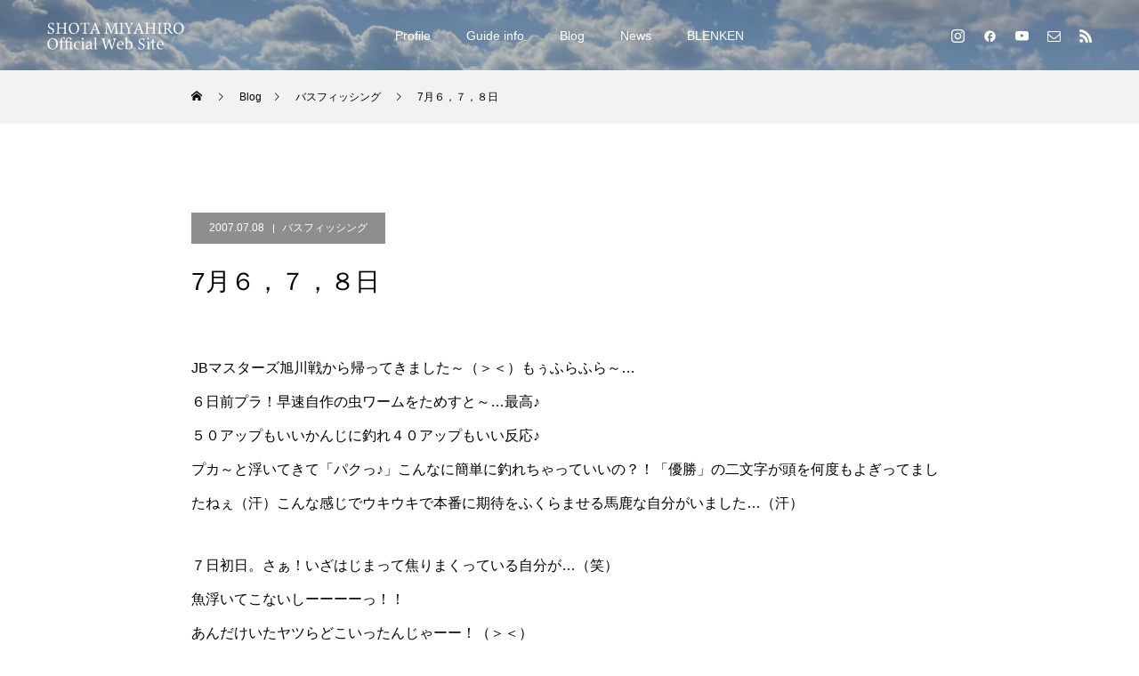

--- FILE ---
content_type: text/html; charset=UTF-8
request_url: https://shota-m.com/2007/07/08/59177/
body_size: 16417
content:
<!DOCTYPE html>
<html class="pc" lang="ja">
<head>
<meta charset="UTF-8">
<!--[if IE]><meta http-equiv="X-UA-Compatible" content="IE=edge"><![endif]-->
<meta name="viewport" content="width=device-width">
<title>7月６，７，８日 | 宮廣祥大-Shota Miyahiro Official Site-</title>
<meta name="description" content="&lt;br&gt;">
<link rel="pingback" href="https://shota-m.com/xmlrpc.php">
<link rel="shortcut icon" href="https://shota-m.com/wp-content/uploads/2024/01/fav_shota.png">
<meta name='robots' content='max-image-preview:large' />
<link rel="alternate" type="application/rss+xml" title="宮廣祥大-Shota Miyahiro Official Site- &raquo; フィード" href="https://shota-m.com/feed/" />
<link rel="alternate" type="application/rss+xml" title="宮廣祥大-Shota Miyahiro Official Site- &raquo; コメントフィード" href="https://shota-m.com/comments/feed/" />
<link rel="alternate" type="application/rss+xml" title="宮廣祥大-Shota Miyahiro Official Site- &raquo; 7月６，７，８日 のコメントのフィード" href="https://shota-m.com/2007/07/08/59177/feed/" />
<link rel="alternate" title="oEmbed (JSON)" type="application/json+oembed" href="https://shota-m.com/wp-json/oembed/1.0/embed?url=https%3A%2F%2Fshota-m.com%2F2007%2F07%2F08%2F59177%2F" />
<link rel="alternate" title="oEmbed (XML)" type="text/xml+oembed" href="https://shota-m.com/wp-json/oembed/1.0/embed?url=https%3A%2F%2Fshota-m.com%2F2007%2F07%2F08%2F59177%2F&#038;format=xml" />
<link rel="preconnect" href="https://fonts.googleapis.com">
<link rel="preconnect" href="https://fonts.gstatic.com" crossorigin>
<link href="https://fonts.googleapis.com/css2?family=Noto+Sans+JP:wght@400;600" rel="stylesheet">
<style id='wp-img-auto-sizes-contain-inline-css' type='text/css'>
img:is([sizes=auto i],[sizes^="auto," i]){contain-intrinsic-size:3000px 1500px}
/*# sourceURL=wp-img-auto-sizes-contain-inline-css */
</style>
<link rel='stylesheet' id='style-css' href='https://shota-m.com/wp-content/themes/force_tcd078/style.css?ver=1.17.1' type='text/css' media='all' />
<style id='wp-emoji-styles-inline-css' type='text/css'>

	img.wp-smiley, img.emoji {
		display: inline !important;
		border: none !important;
		box-shadow: none !important;
		height: 1em !important;
		width: 1em !important;
		margin: 0 0.07em !important;
		vertical-align: -0.1em !important;
		background: none !important;
		padding: 0 !important;
	}
/*# sourceURL=wp-emoji-styles-inline-css */
</style>
<style id='wp-block-library-inline-css' type='text/css'>
:root{--wp-block-synced-color:#7a00df;--wp-block-synced-color--rgb:122,0,223;--wp-bound-block-color:var(--wp-block-synced-color);--wp-editor-canvas-background:#ddd;--wp-admin-theme-color:#007cba;--wp-admin-theme-color--rgb:0,124,186;--wp-admin-theme-color-darker-10:#006ba1;--wp-admin-theme-color-darker-10--rgb:0,107,160.5;--wp-admin-theme-color-darker-20:#005a87;--wp-admin-theme-color-darker-20--rgb:0,90,135;--wp-admin-border-width-focus:2px}@media (min-resolution:192dpi){:root{--wp-admin-border-width-focus:1.5px}}.wp-element-button{cursor:pointer}:root .has-very-light-gray-background-color{background-color:#eee}:root .has-very-dark-gray-background-color{background-color:#313131}:root .has-very-light-gray-color{color:#eee}:root .has-very-dark-gray-color{color:#313131}:root .has-vivid-green-cyan-to-vivid-cyan-blue-gradient-background{background:linear-gradient(135deg,#00d084,#0693e3)}:root .has-purple-crush-gradient-background{background:linear-gradient(135deg,#34e2e4,#4721fb 50%,#ab1dfe)}:root .has-hazy-dawn-gradient-background{background:linear-gradient(135deg,#faaca8,#dad0ec)}:root .has-subdued-olive-gradient-background{background:linear-gradient(135deg,#fafae1,#67a671)}:root .has-atomic-cream-gradient-background{background:linear-gradient(135deg,#fdd79a,#004a59)}:root .has-nightshade-gradient-background{background:linear-gradient(135deg,#330968,#31cdcf)}:root .has-midnight-gradient-background{background:linear-gradient(135deg,#020381,#2874fc)}:root{--wp--preset--font-size--normal:16px;--wp--preset--font-size--huge:42px}.has-regular-font-size{font-size:1em}.has-larger-font-size{font-size:2.625em}.has-normal-font-size{font-size:var(--wp--preset--font-size--normal)}.has-huge-font-size{font-size:var(--wp--preset--font-size--huge)}.has-text-align-center{text-align:center}.has-text-align-left{text-align:left}.has-text-align-right{text-align:right}.has-fit-text{white-space:nowrap!important}#end-resizable-editor-section{display:none}.aligncenter{clear:both}.items-justified-left{justify-content:flex-start}.items-justified-center{justify-content:center}.items-justified-right{justify-content:flex-end}.items-justified-space-between{justify-content:space-between}.screen-reader-text{border:0;clip-path:inset(50%);height:1px;margin:-1px;overflow:hidden;padding:0;position:absolute;width:1px;word-wrap:normal!important}.screen-reader-text:focus{background-color:#ddd;clip-path:none;color:#444;display:block;font-size:1em;height:auto;left:5px;line-height:normal;padding:15px 23px 14px;text-decoration:none;top:5px;width:auto;z-index:100000}html :where(.has-border-color){border-style:solid}html :where([style*=border-top-color]){border-top-style:solid}html :where([style*=border-right-color]){border-right-style:solid}html :where([style*=border-bottom-color]){border-bottom-style:solid}html :where([style*=border-left-color]){border-left-style:solid}html :where([style*=border-width]){border-style:solid}html :where([style*=border-top-width]){border-top-style:solid}html :where([style*=border-right-width]){border-right-style:solid}html :where([style*=border-bottom-width]){border-bottom-style:solid}html :where([style*=border-left-width]){border-left-style:solid}html :where(img[class*=wp-image-]){height:auto;max-width:100%}:where(figure){margin:0 0 1em}html :where(.is-position-sticky){--wp-admin--admin-bar--position-offset:var(--wp-admin--admin-bar--height,0px)}@media screen and (max-width:600px){html :where(.is-position-sticky){--wp-admin--admin-bar--position-offset:0px}}

/*# sourceURL=wp-block-library-inline-css */
</style><style id='global-styles-inline-css' type='text/css'>
:root{--wp--preset--aspect-ratio--square: 1;--wp--preset--aspect-ratio--4-3: 4/3;--wp--preset--aspect-ratio--3-4: 3/4;--wp--preset--aspect-ratio--3-2: 3/2;--wp--preset--aspect-ratio--2-3: 2/3;--wp--preset--aspect-ratio--16-9: 16/9;--wp--preset--aspect-ratio--9-16: 9/16;--wp--preset--color--black: #000000;--wp--preset--color--cyan-bluish-gray: #abb8c3;--wp--preset--color--white: #ffffff;--wp--preset--color--pale-pink: #f78da7;--wp--preset--color--vivid-red: #cf2e2e;--wp--preset--color--luminous-vivid-orange: #ff6900;--wp--preset--color--luminous-vivid-amber: #fcb900;--wp--preset--color--light-green-cyan: #7bdcb5;--wp--preset--color--vivid-green-cyan: #00d084;--wp--preset--color--pale-cyan-blue: #8ed1fc;--wp--preset--color--vivid-cyan-blue: #0693e3;--wp--preset--color--vivid-purple: #9b51e0;--wp--preset--gradient--vivid-cyan-blue-to-vivid-purple: linear-gradient(135deg,rgb(6,147,227) 0%,rgb(155,81,224) 100%);--wp--preset--gradient--light-green-cyan-to-vivid-green-cyan: linear-gradient(135deg,rgb(122,220,180) 0%,rgb(0,208,130) 100%);--wp--preset--gradient--luminous-vivid-amber-to-luminous-vivid-orange: linear-gradient(135deg,rgb(252,185,0) 0%,rgb(255,105,0) 100%);--wp--preset--gradient--luminous-vivid-orange-to-vivid-red: linear-gradient(135deg,rgb(255,105,0) 0%,rgb(207,46,46) 100%);--wp--preset--gradient--very-light-gray-to-cyan-bluish-gray: linear-gradient(135deg,rgb(238,238,238) 0%,rgb(169,184,195) 100%);--wp--preset--gradient--cool-to-warm-spectrum: linear-gradient(135deg,rgb(74,234,220) 0%,rgb(151,120,209) 20%,rgb(207,42,186) 40%,rgb(238,44,130) 60%,rgb(251,105,98) 80%,rgb(254,248,76) 100%);--wp--preset--gradient--blush-light-purple: linear-gradient(135deg,rgb(255,206,236) 0%,rgb(152,150,240) 100%);--wp--preset--gradient--blush-bordeaux: linear-gradient(135deg,rgb(254,205,165) 0%,rgb(254,45,45) 50%,rgb(107,0,62) 100%);--wp--preset--gradient--luminous-dusk: linear-gradient(135deg,rgb(255,203,112) 0%,rgb(199,81,192) 50%,rgb(65,88,208) 100%);--wp--preset--gradient--pale-ocean: linear-gradient(135deg,rgb(255,245,203) 0%,rgb(182,227,212) 50%,rgb(51,167,181) 100%);--wp--preset--gradient--electric-grass: linear-gradient(135deg,rgb(202,248,128) 0%,rgb(113,206,126) 100%);--wp--preset--gradient--midnight: linear-gradient(135deg,rgb(2,3,129) 0%,rgb(40,116,252) 100%);--wp--preset--font-size--small: 13px;--wp--preset--font-size--medium: 20px;--wp--preset--font-size--large: 36px;--wp--preset--font-size--x-large: 42px;--wp--preset--spacing--20: 0.44rem;--wp--preset--spacing--30: 0.67rem;--wp--preset--spacing--40: 1rem;--wp--preset--spacing--50: 1.5rem;--wp--preset--spacing--60: 2.25rem;--wp--preset--spacing--70: 3.38rem;--wp--preset--spacing--80: 5.06rem;--wp--preset--shadow--natural: 6px 6px 9px rgba(0, 0, 0, 0.2);--wp--preset--shadow--deep: 12px 12px 50px rgba(0, 0, 0, 0.4);--wp--preset--shadow--sharp: 6px 6px 0px rgba(0, 0, 0, 0.2);--wp--preset--shadow--outlined: 6px 6px 0px -3px rgb(255, 255, 255), 6px 6px rgb(0, 0, 0);--wp--preset--shadow--crisp: 6px 6px 0px rgb(0, 0, 0);}:where(.is-layout-flex){gap: 0.5em;}:where(.is-layout-grid){gap: 0.5em;}body .is-layout-flex{display: flex;}.is-layout-flex{flex-wrap: wrap;align-items: center;}.is-layout-flex > :is(*, div){margin: 0;}body .is-layout-grid{display: grid;}.is-layout-grid > :is(*, div){margin: 0;}:where(.wp-block-columns.is-layout-flex){gap: 2em;}:where(.wp-block-columns.is-layout-grid){gap: 2em;}:where(.wp-block-post-template.is-layout-flex){gap: 1.25em;}:where(.wp-block-post-template.is-layout-grid){gap: 1.25em;}.has-black-color{color: var(--wp--preset--color--black) !important;}.has-cyan-bluish-gray-color{color: var(--wp--preset--color--cyan-bluish-gray) !important;}.has-white-color{color: var(--wp--preset--color--white) !important;}.has-pale-pink-color{color: var(--wp--preset--color--pale-pink) !important;}.has-vivid-red-color{color: var(--wp--preset--color--vivid-red) !important;}.has-luminous-vivid-orange-color{color: var(--wp--preset--color--luminous-vivid-orange) !important;}.has-luminous-vivid-amber-color{color: var(--wp--preset--color--luminous-vivid-amber) !important;}.has-light-green-cyan-color{color: var(--wp--preset--color--light-green-cyan) !important;}.has-vivid-green-cyan-color{color: var(--wp--preset--color--vivid-green-cyan) !important;}.has-pale-cyan-blue-color{color: var(--wp--preset--color--pale-cyan-blue) !important;}.has-vivid-cyan-blue-color{color: var(--wp--preset--color--vivid-cyan-blue) !important;}.has-vivid-purple-color{color: var(--wp--preset--color--vivid-purple) !important;}.has-black-background-color{background-color: var(--wp--preset--color--black) !important;}.has-cyan-bluish-gray-background-color{background-color: var(--wp--preset--color--cyan-bluish-gray) !important;}.has-white-background-color{background-color: var(--wp--preset--color--white) !important;}.has-pale-pink-background-color{background-color: var(--wp--preset--color--pale-pink) !important;}.has-vivid-red-background-color{background-color: var(--wp--preset--color--vivid-red) !important;}.has-luminous-vivid-orange-background-color{background-color: var(--wp--preset--color--luminous-vivid-orange) !important;}.has-luminous-vivid-amber-background-color{background-color: var(--wp--preset--color--luminous-vivid-amber) !important;}.has-light-green-cyan-background-color{background-color: var(--wp--preset--color--light-green-cyan) !important;}.has-vivid-green-cyan-background-color{background-color: var(--wp--preset--color--vivid-green-cyan) !important;}.has-pale-cyan-blue-background-color{background-color: var(--wp--preset--color--pale-cyan-blue) !important;}.has-vivid-cyan-blue-background-color{background-color: var(--wp--preset--color--vivid-cyan-blue) !important;}.has-vivid-purple-background-color{background-color: var(--wp--preset--color--vivid-purple) !important;}.has-black-border-color{border-color: var(--wp--preset--color--black) !important;}.has-cyan-bluish-gray-border-color{border-color: var(--wp--preset--color--cyan-bluish-gray) !important;}.has-white-border-color{border-color: var(--wp--preset--color--white) !important;}.has-pale-pink-border-color{border-color: var(--wp--preset--color--pale-pink) !important;}.has-vivid-red-border-color{border-color: var(--wp--preset--color--vivid-red) !important;}.has-luminous-vivid-orange-border-color{border-color: var(--wp--preset--color--luminous-vivid-orange) !important;}.has-luminous-vivid-amber-border-color{border-color: var(--wp--preset--color--luminous-vivid-amber) !important;}.has-light-green-cyan-border-color{border-color: var(--wp--preset--color--light-green-cyan) !important;}.has-vivid-green-cyan-border-color{border-color: var(--wp--preset--color--vivid-green-cyan) !important;}.has-pale-cyan-blue-border-color{border-color: var(--wp--preset--color--pale-cyan-blue) !important;}.has-vivid-cyan-blue-border-color{border-color: var(--wp--preset--color--vivid-cyan-blue) !important;}.has-vivid-purple-border-color{border-color: var(--wp--preset--color--vivid-purple) !important;}.has-vivid-cyan-blue-to-vivid-purple-gradient-background{background: var(--wp--preset--gradient--vivid-cyan-blue-to-vivid-purple) !important;}.has-light-green-cyan-to-vivid-green-cyan-gradient-background{background: var(--wp--preset--gradient--light-green-cyan-to-vivid-green-cyan) !important;}.has-luminous-vivid-amber-to-luminous-vivid-orange-gradient-background{background: var(--wp--preset--gradient--luminous-vivid-amber-to-luminous-vivid-orange) !important;}.has-luminous-vivid-orange-to-vivid-red-gradient-background{background: var(--wp--preset--gradient--luminous-vivid-orange-to-vivid-red) !important;}.has-very-light-gray-to-cyan-bluish-gray-gradient-background{background: var(--wp--preset--gradient--very-light-gray-to-cyan-bluish-gray) !important;}.has-cool-to-warm-spectrum-gradient-background{background: var(--wp--preset--gradient--cool-to-warm-spectrum) !important;}.has-blush-light-purple-gradient-background{background: var(--wp--preset--gradient--blush-light-purple) !important;}.has-blush-bordeaux-gradient-background{background: var(--wp--preset--gradient--blush-bordeaux) !important;}.has-luminous-dusk-gradient-background{background: var(--wp--preset--gradient--luminous-dusk) !important;}.has-pale-ocean-gradient-background{background: var(--wp--preset--gradient--pale-ocean) !important;}.has-electric-grass-gradient-background{background: var(--wp--preset--gradient--electric-grass) !important;}.has-midnight-gradient-background{background: var(--wp--preset--gradient--midnight) !important;}.has-small-font-size{font-size: var(--wp--preset--font-size--small) !important;}.has-medium-font-size{font-size: var(--wp--preset--font-size--medium) !important;}.has-large-font-size{font-size: var(--wp--preset--font-size--large) !important;}.has-x-large-font-size{font-size: var(--wp--preset--font-size--x-large) !important;}
/*# sourceURL=global-styles-inline-css */
</style>

<style id='classic-theme-styles-inline-css' type='text/css'>
/*! This file is auto-generated */
.wp-block-button__link{color:#fff;background-color:#32373c;border-radius:9999px;box-shadow:none;text-decoration:none;padding:calc(.667em + 2px) calc(1.333em + 2px);font-size:1.125em}.wp-block-file__button{background:#32373c;color:#fff;text-decoration:none}
/*# sourceURL=/wp-includes/css/classic-themes.min.css */
</style>
<style>:root {
  --tcd-font-type1: Arial,"Hiragino Sans","Yu Gothic Medium","Meiryo",sans-serif;
  --tcd-font-type2: "Times New Roman",Times,"Yu Mincho","游明朝","游明朝体","Hiragino Mincho Pro",serif;
  --tcd-font-type3: Palatino,"Yu Kyokasho","游教科書体","UD デジタル 教科書体 N","游明朝","游明朝体","Hiragino Mincho Pro","Meiryo",serif;
  --tcd-font-type-logo: "Noto Sans JP",sans-serif;
}</style>
<script type="text/javascript" src="https://shota-m.com/wp-includes/js/jquery/jquery.min.js?ver=3.7.1" id="jquery-core-js"></script>
<script type="text/javascript" src="https://shota-m.com/wp-includes/js/jquery/jquery-migrate.min.js?ver=3.4.1" id="jquery-migrate-js"></script>
<link rel="https://api.w.org/" href="https://shota-m.com/wp-json/" /><link rel="alternate" title="JSON" type="application/json" href="https://shota-m.com/wp-json/wp/v2/posts/59177" /><link rel="canonical" href="https://shota-m.com/2007/07/08/59177/" />
<link rel='shortlink' href='https://shota-m.com/?p=59177' />
<link rel="stylesheet" href="https://shota-m.com/wp-content/themes/force_tcd078/css/design-plus.css?ver=1.17.1">
<link rel="stylesheet" href="https://shota-m.com/wp-content/themes/force_tcd078/css/sns-botton.css?ver=1.17.1">
<link rel="stylesheet" media="screen and (max-width:1001px)" href="https://shota-m.com/wp-content/themes/force_tcd078/css/responsive.css?ver=1.17.1">
<link rel="stylesheet" media="screen and (max-width:1001px)" href="https://shota-m.com/wp-content/themes/force_tcd078/css/footer-bar.css?ver=1.17.1">

<script src="https://shota-m.com/wp-content/themes/force_tcd078/js/tcd_cookie.js?ver=1.17.1"></script>
<script src="https://shota-m.com/wp-content/themes/force_tcd078/js/jquery.easing.1.4.js?ver=1.17.1"></script>
<script src="https://shota-m.com/wp-content/themes/force_tcd078/js/jscript.js?ver=1.17.1"></script>
<script src="https://shota-m.com/wp-content/themes/force_tcd078/js/comment.js?ver=1.17.1"></script>

<link rel="stylesheet" href="https://shota-m.com/wp-content/themes/force_tcd078/js/simplebar.css?ver=1.17.1">
<script src="https://shota-m.com/wp-content/themes/force_tcd078/js/simplebar.min.js?ver=1.17.1"></script>



<style type="text/css">

body, input, textarea { font-family: var(--tcd-font-type1);}

.rich_font, .p-vertical { font-family: var(--tcd-font-type1); }

.rich_font_1 { font-family: var(--tcd-font-type1); }
.rich_font_2 { font-family: var(--tcd-font-type2);font-weight:500; }
.rich_font_3 { font-family: var(--tcd-font-type3); font-weight:500; }
.rich_font_logo { font-family: var(--tcd-font-type-logo); font-weight: bold !important;}

.post_content, #next_prev_post { font-family: var(--tcd-font-type1);}


.widget_headline { font-family: var(--tcd-font-type1); }

.blog_meta { color:#ffffff !important; background:#8e8e8e !important; }
.blog_meta a { color:#ffffff; }
.blog_meta li:last-child:before { background:#ffffff; }
.news_meta { color:#ffffff !important; background:#8e8e8e !important; }
.news_meta a { color:#ffffff; }
.news_meta li:last-child:before { background:#ffffff; }

#header { border-bottom:1px solid rgba(255,255,255,0.5); }
#header.active, .pc .header_fix #header { background:#000000; border-color:rgba(255,255,255,0) !important; }
body.no_menu #header.active { background:none !important; border-bottom:1px solid rgba(255,255,255,0.5) !important; }
.mobile #header, .mobie #header.active, .mobile .header_fix #header { background:#000000; border:none; }
.mobile #header_logo .logo a, #menu_button:before { color:#ffffff; }
.mobile #header_logo .logo a:hover, #menu_button:hover:before { color:#cccccc; }

#global_menu > ul > li > a, #header_social_link li a, #header_logo .logo a { color:#ffffff; }
#global_menu > ul > li > a:hover, #header_social_link li a:hover:before, #global_menu > ul > li.megamenu_parent.active_button > a, #header_logo .logo a:hover, #global_menu > ul > li.active > a { color:#cccccc; }
#global_menu ul ul a { color:#FFFFFF; background:#000000; }
#global_menu ul ul a:hover { background:#00314a; }
#global_menu ul ul li.menu-item-has-children > a:before { color:#FFFFFF; }
#header_social_link li a:before{color:#ffffff;}
#drawer_menu { background:#222222; }
#mobile_menu a { color:#ffffff; background:#222222; border-bottom:1px solid #444444; }
#mobile_menu li li a { color:#ffffff; background:#333333; }
#mobile_menu a:hover, #drawer_menu .close_button:hover, #mobile_menu .child_menu_button:hover { color:#ffffff; background:#00314a; }
#mobile_menu li li a:hover { color:#ffffff; }

.megamenu_gallery_category_list { background:#003249; }
.megamenu_gallery_category_list .title { font-size:20px; }
.megamenu_gallery_category_list .item a:before {
  background: -moz-linear-gradient(left,  rgba(0,0,0,0.5) 0%, rgba(0,0,0,0) 100%);
  background: -webkit-linear-gradient(left,  rgba(0,0,0,0.5) 0%,rgba(0,0,0,0) 100%);
  background: linear-gradient(to right,  rgba(0,0,0,0.5) 0%,rgba(0,0,0,0) 100%);
}
.megamenu_blog_list { background:#003249; }
.megamenu_blog_list .item .title { font-size:14px; }

#bread_crumb { background:#f2f2f2; }

#return_top a:before { color:#ffffff; }
#return_top a { background:#00304b; }
#return_top a:hover { background:#8c8c8c; }
#footer_banner .title { font-size:16px; color:#ffffff; }
@media screen and (max-width:750px) {
  #footer_banner .title { font-size:14px; }
}

#post_title_area .title { font-size:28px; color:#ffffff; }
#post_title_area:before {
  background: -moz-linear-gradient(top,  rgba(0,0,0,0.3) 0%, rgba(0,0,0,0) 100%);
  background: -webkit-linear-gradient(top,  rgba(0,0,0,0.3) 0%,rgba(0,0,0,0) 100%);
  background: linear-gradient(to bottom,  rgba(0,0,0,0.3) 0%,rgba(0,0,0,0) 100%);
}
#article .post_content { font-size:16px; }
#recent_post .headline { font-size:18px; }
#single_tab_post_list_header { font-size:16px; }
@media screen and (max-width:750px) {
  #post_title_area .title { font-size:20px; }
  #article .post_content { font-size:14px; }
  #recent_post .headline { font-size:16px; }
  #single_tab_post_list_header { font-size:14px; }
}

.author_profile a.avatar, .animate_image, .animate_background, .animate_background .image_wrap {
  background: #FFFFFF;
}
.animate_image img, .animate_background .image {
  -webkit-width:calc(100% + 30px) !important; width:calc(100% + 30px) !important; height:auto; max-width:inherit !important; position:relative;
    -webkit-transform: translate(-15px, 0px); -webkit-transition-property: opacity, translateX; -webkit-transition: 0.5s;
  transform: translate(-15px, 0px); transition-property: opacity, translateX; transition: 0.5s;
  }
.animate_image:hover img, .animate_background:hover .image {
  opacity:0.5;
    -webkit-transform: translate(0px, 0px);
  transform: translate(0px, 0px);
  }
.animate_image.square img {
  -webkit-width:calc(100% + 30px) !important; width:calc(100% + 30px) !important; height:auto; max-width:inherit !important; position:relative;
    -webkit-transform: translate(-15px, -15px); -webkit-transition-property: opacity, translateX; -webkit-transition: 0.5s;
  transform: translate(-15px, -15px); transition-property: opacity, translateX; transition: 0.5s;
  }
.animate_image.square:hover img {
  opacity:0.5;
    -webkit-transform: translate(0px, -15px);
  transform: translate(0px, -15px);
  }


a { color:#000; }

#comment_headline, .tcd_category_list a:hover, .tcd_category_list .child_menu_button:hover, #post_title_area .post_meta a:hover,
.cardlink_title a:hover, #recent_post .item a:hover, .comment a:hover, .comment_form_wrapper a:hover, .author_profile a:hover, .author_profile .author_link li a:hover:before, #post_meta_bottom a:hover,
#searchform .submit_button:hover:before, .styled_post_list1 a:hover .title_area, .styled_post_list1 a:hover .date, .p-dropdown__title:hover:after, .p-dropdown__list li a:hover, #menu_button:hover:before,
  { color: #565656; }

#submit_comment:hover, #cancel_comment_reply a:hover, #wp-calendar #prev a:hover, #wp-calendar #next a:hover, #wp-calendar td a:hover, #p_readmore .button:hover, .page_navi a:hover, #post_pagination p, #post_pagination a:hover, .c-pw__btn:hover, #post_pagination a:hover,
.member_list_slider .slick-dots button:hover::before, .member_list_slider .slick-dots .slick-active button::before, #comment_tab li.active a, #comment_tab li.active a:hover
  { background-color: #565656; }

#comment_textarea textarea:focus, .c-pw__box-input:focus, .page_navi a:hover, #post_pagination p, #post_pagination a:hover
  { border-color: #565656; }

a:hover, #header_logo a:hover, .megamenu_blog_list a:hover .title, .megamenu_blog_list .slider_arrow:hover:before, .index_post_list1 .slider_arrow:hover:before, #header_carousel .post_meta li a:hover,
#footer a:hover, #footer_social_link li a:hover:before, #bread_crumb a:hover, #bread_crumb li.home a:hover:after, #next_prev_post a:hover, #next_prev_post a:hover:before, .post_list1 .post_meta li a:hover, .index_post_list1 .carousel_arrow:hover:before, .post_list2 .post_meta li a:hover,
#recent_post .carousel_arrow:hover:before, #single_tab_post_list .carousel_arrow:hover:before, #single_tab_post_list_header li:hover, #single_author_title_area .author_link li a:hover:before, .megamenu_blog_list .carousel_arrow:hover:before,
#member_single .user_video_area a:hover:before, #single_gallery_list .item.video:hover:after, .single_copy_title_url_btn:hover, .p-dropdown__list li a:hover, .p-dropdown__title:hover
  { color: #cccccc; }
#footer_social_link li.note a:hover:before{ background-color: #cccccc; }
.post_content a, .custom-html-widget a { color:#0066bf; }
.post_content a:hover, .custom-html-widget a:hover { color:#999999; }


.styled_h2 {
  font-size:22px !important; text-align:left; color:#000000;   border-top:1px solid #222222;
  border-bottom:1px solid #222222;
  border-left:0px solid #222222;
  border-right:0px solid #222222;
  padding:30px 0px 30px 0px !important;
  margin:0px 0px 30px !important;
}
.styled_h3 {
  font-size:20px !important; text-align:left; color:#000000;   border-top:0px solid #222222;
  border-bottom:0px solid #dddddd;
  border-left:2px solid #dddddd;
  border-right:0px solid #dddddd;
  padding:10px 0px 10px 15px !important;
  margin:0px 0px 30px !important;
}
.styled_h4 {
  font-size:18px !important; text-align:left; color:#ffffff; background:#000000;  border-top:0px solid #dddddd;
  border-bottom:0px solid #dddddd;
  border-left:0px solid #222222;
  border-right:0px solid #dddddd;
  padding:10px 0px 10px 15px !important;
  margin:0px 0px 30px !important;
}
.styled_h5 {
  font-size:16px !important; text-align:left; color:#000000;   border-top:0px solid #dddddd;
  border-bottom:0px solid #dddddd;
  border-left:0px solid #dddddd;
  border-right:0px solid #dddddd;
  padding:15px 15px 15px 15px !important;
  margin:0px 0px 30px !important;
}
.q_custom_button1 { background: #535353; color: #ffffff !important; border-color: #535353 !important; }
.q_custom_button1:hover, .q_custom_button1:focus { background: #7d7d7d; color: #ffffff !important; border-color: #7d7d7d !important; }
.q_custom_button2 { background: #535353; color: #ffffff !important; border-color: #535353 !important; }
.q_custom_button2:hover, .q_custom_button2:focus { background: #7d7d7d; color: #ffffff !important; border-color: #7d7d7d !important; }
.q_custom_button3 { background: #535353; color: #ffffff !important; border-color: #535353 !important; }
.q_custom_button3:hover, .q_custom_button3:focus { background: #7d7d7d; color: #ffffff !important; border-color: #7d7d7d !important; }
.speech_balloon_left1 .speach_balloon_text { background-color: #ffdfdf; border-color: #ffdfdf; color: #000000 }
.speech_balloon_left1 .speach_balloon_text::before { border-right-color: #ffdfdf }
.speech_balloon_left1 .speach_balloon_text::after { border-right-color: #ffdfdf }
.speech_balloon_left2 .speach_balloon_text { background-color: #ffffff; border-color: #ff5353; color: #000000 }
.speech_balloon_left2 .speach_balloon_text::before { border-right-color: #ff5353 }
.speech_balloon_left2 .speach_balloon_text::after { border-right-color: #ffffff }
.speech_balloon_right1 .speach_balloon_text { background-color: #ccf4ff; border-color: #ccf4ff; color: #000000 }
.speech_balloon_right1 .speach_balloon_text::before { border-left-color: #ccf4ff }
.speech_balloon_right1 .speach_balloon_text::after { border-left-color: #ccf4ff }
.speech_balloon_right2 .speach_balloon_text { background-color: #ffffff; border-color: #0789b5; color: #000000 }
.speech_balloon_right2 .speach_balloon_text::before { border-left-color: #0789b5 }
.speech_balloon_right2 .speach_balloon_text::after { border-left-color: #ffffff }

</style>

<script type="text/javascript">
jQuery(function($){

  $('.megamenu_blog_slider').slick({
    infinite: true,
    dots: false,
    arrows: false,
    slidesToShow: 5,
    slidesToScroll: 1,
    swipeToSlide: true,
    touchThreshold: 20,
    adaptiveHeight: false,
    pauseOnHover: true,
    autoplay: false,
    fade: false,
    easing: 'easeOutExpo',
    speed: 700,
    autoplaySpeed: 5000
  });
  $('.megamenu_blog_list_inner .prev_item').on('click', function() {
    $('.megamenu_blog_slider').slick('slickPrev');
  });
  $('.megamenu_blog_list_inner .next_item').on('click', function() {
    $('.megamenu_blog_slider').slick('slickNext');
  });

});
</script>
<script type="text/javascript">
jQuery(function($){

    $('#recent_post .post_list').slick({
    infinite: true,
    dots: false,
    arrows: false,
    slidesToShow: 4,
    slidesToScroll: 1,
    swipeToSlide: true,
    touchThreshold: 20,
    adaptiveHeight: false,
    pauseOnHover: true,
    autoplay: true,
    fade: false,
    easing: 'easeOutExpo',
    speed: 700,
    autoplaySpeed: 5000,
    responsive: [
      {
        breakpoint: 1001,
        settings: { slidesToShow: 3 }
      },
      {
        breakpoint: 650,
        settings: { slidesToShow: 2 }
      }
    ]
  });
  $('#recent_post .prev_item').on('click', function() {
    $('#recent_post .post_list').slick('slickPrev');
  });
  $('#recent_post .next_item').on('click', function() {
    $('#recent_post .post_list').slick('slickNext');
  });
  
  $('#single_tab_post_list_header li:first-child').addClass('active');
  $('#single_tab_post_list .post_list_wrap:first').addClass('active');

    $('#related_post .post_list').slick({
    infinite: true,
    dots: false,
    arrows: false,
    slidesToShow: 4,
    slidesToScroll: 1,
    swipeToSlide: true,
    touchThreshold: 20,
    adaptiveHeight: false,
    pauseOnHover: true,
    autoplay: true,
    fade: false,
    easing: 'easeOutExpo',
    speed: 700,
    autoplaySpeed: 5000,
    responsive: [
      {
        breakpoint: 1001,
        settings: { slidesToShow: 3 }
      },
      {
        breakpoint: 650,
        settings: { slidesToShow: 2 }
      }
    ]
  });
  $('#related_post .prev_item').on('click', function() {
    $('#related_post .post_list').slick('slickPrev');
  });
  $('#related_post .next_item').on('click', function() {
    $('#related_post .post_list').slick('slickNext');
  });
  $('#related_post_list_header').on('click', function() {
    $('#single_tab_post_list_header li').removeClass('active');
    $(this).addClass('active');
    $('#single_tab_post_list .post_list_wrap').hide();
    $('#related_post').fadeIn(700);
    $('#related_post .post_list').slick('setPosition');
    return false;
  });
  
  
  
});
</script>
<style>
.p-cta--1 .button { background: #004c66; }
.p-cta--1 .button:hover { background: #444444; }
.p-cta--2 .button { background: #004c66; }
.p-cta--2 .button:hover { background: #444444; }
.p-cta--3 .button { background: #004c66; }
.p-cta--3 .button:hover { background: #444444; }
</style>
<style type="text/css">
.p-footer-cta--1 .p-footer-cta__catch { color: #ffffff; }
.p-footer-cta--1 .p-footer-cta__desc { color: #999999; }
.p-footer-cta--1 .p-footer-cta__inner { background: rgba( 0, 0, 0, 1); }
.p-footer-cta--1 .p-footer-cta__btn { color:#ffffff; background: #004c66; }
.p-footer-cta--1 .p-footer-cta__btn:hover { color:#ffffff; background: #444444; }
.p-footer-cta--2 .p-footer-cta__catch { color: #ffffff; }
.p-footer-cta--2 .p-footer-cta__desc { color: #999999; }
.p-footer-cta--2 .p-footer-cta__inner { background: rgba( 0, 0, 0, 1); }
.p-footer-cta--2 .p-footer-cta__btn { color:#ffffff; background: #004c66; }
.p-footer-cta--2 .p-footer-cta__btn:hover { color:#ffffff; background: #444444; }
.p-footer-cta--3 .p-footer-cta__catch { color: #ffffff; }
.p-footer-cta--3 .p-footer-cta__desc { color: #999999; }
.p-footer-cta--3 .p-footer-cta__inner { background: rgba( 0, 0, 0, 1); }
.p-footer-cta--3 .p-footer-cta__btn { color:#ffffff; background: #004c66; }
.p-footer-cta--3 .p-footer-cta__btn:hover { color:#ffffff; background: #444444; }
</style>

<script>
jQuery(function ($) {
	var $window = $(window);
	var $body = $('body');
  // クイックタグ - underline ------------------------------------------
  if ($('.q_underline').length) {
    var gradient_prefix = null;
    $('.q_underline').each(function(){
      var bbc = $(this).css('borderBottomColor');
      if (jQuery.inArray(bbc, ['transparent', 'rgba(0, 0, 0, 0)']) == -1) {
        if (gradient_prefix === null) {
          gradient_prefix = '';
          var ua = navigator.userAgent.toLowerCase();
          if (/webkit/.test(ua)) {
            gradient_prefix = '-webkit-';
          } else if (/firefox/.test(ua)) {
            gradient_prefix = '-moz-';
          } else {
            gradient_prefix = '';
          }
        }
        $(this).css('borderBottomColor', 'transparent');
        if (gradient_prefix) {
          $(this).css('backgroundImage', gradient_prefix+'linear-gradient(left, transparent 50%, '+bbc+ ' 50%)');
        } else {
          $(this).css('backgroundImage', 'linear-gradient(to right, transparent 50%, '+bbc+ ' 50%)');
        }
      }
    });
    $window.on('scroll.q_underline', function(){
      $('.q_underline:not(.is-active)').each(function(){
        if ($body.hasClass('show-serumtal')) {
          var left = $(this).offset().left;
          if (window.scrollX > left - window.innerHeight) {
            $(this).addClass('is-active');
          }
        } else {
          var top = $(this).offset().top;
          if (window.scrollY > top - window.innerHeight) {
            $(this).addClass('is-active');
          }
        }
      });
      if (!$('.q_underline:not(.is-active)').length) {
        $window.off('scroll.q_underline');
      }
    });
  }
} );
</script>
<link rel="icon" href="https://shota-m.com/wp-content/uploads/2024/01/fav_shota-150x150.png" sizes="32x32" />
<link rel="icon" href="https://shota-m.com/wp-content/uploads/2024/01/fav_shota-250x250.png" sizes="192x192" />
<link rel="apple-touch-icon" href="https://shota-m.com/wp-content/uploads/2024/01/fav_shota-250x250.png" />
<meta name="msapplication-TileImage" content="https://shota-m.com/wp-content/uploads/2024/01/fav_shota-300x300.png" />
		<style type="text/css" id="wp-custom-css">
			html {
  scroll-behavior: smooth;
}

.grecaptcha-badge { visibility: hidden; }		</style>
		<link rel='stylesheet' id='slick-style-css' href='https://shota-m.com/wp-content/themes/force_tcd078/js/slick.css?ver=1.0.0' type='text/css' media='all' />
</head>
<body id="body" class="wp-singular post-template-default single single-post postid-59177 single-format-standard wp-embed-responsive wp-theme-force_tcd078">


<div id="container">

 <header id="header">

  <div id="header_logo">
   <div class="logo">
 <a href="https://shota-m.com/" title="宮廣祥大-Shota Miyahiro Official Site-">
    <img class="pc_logo_image type1" src="https://shota-m.com/wp-content/uploads/2024/01/logo_shota_02.png?1768750882" alt="宮廣祥大-Shota Miyahiro Official Site-" title="宮廣祥大-Shota Miyahiro Official Site-" width="160" height="40">
      <img class="mobile_logo_image" src="https://shota-m.com/wp-content/uploads/2024/01/logo_shota_02.png?1768750882" alt="宮廣祥大-Shota Miyahiro Official Site-" title="宮廣祥大-Shota Miyahiro Official Site-" width="160" height="40">
   </a>
</div>

  </div>

    <a href="#" id="menu_button"><span>メニュー</span></a>
  <nav id="global_menu">
   <ul id="menu-%e3%83%98%e3%83%83%e3%83%80%e3%83%bc%e3%83%a1%e3%83%8b%e3%83%a5%e3%83%bc" class="menu"><li id="menu-item-67953" class="menu-item menu-item-type-post_type menu-item-object-page menu-item-67953"><a href="https://shota-m.com/profile/">Profile</a></li>
<li id="menu-item-67952" class="menu-item menu-item-type-post_type menu-item-object-page menu-item-67952"><a href="https://shota-m.com/guide-info/">Guide info</a></li>
<li id="menu-item-67951" class="menu-item menu-item-type-post_type menu-item-object-page current_page_parent menu-item-67951"><a href="https://shota-m.com/blog/">Blog</a></li>
<li id="menu-item-67955" class="menu-item menu-item-type-custom menu-item-object-custom menu-item-67955"><a href="https://shota-m.com/news/">News</a></li>
<li id="menu-item-67954" class="menu-item menu-item-type-custom menu-item-object-custom menu-item-67954"><a href="https://blenken.com/">BLENKEN</a></li>
</ul>  </nav>
  
      <ul id="header_social_link" class="clearfix">
   <li class="insta"><a href="https://www.instagram.com/shotamiyahiro/" rel="nofollow" target="_blank" title="Instagram"><span>Instagram</span></a></li>      <li class="facebook"><a href="https://www.facebook.com/shota.miyahiro" rel="nofollow" target="_blank" title="Facebook"><span>Facebook</span></a></li>         <li class="youtube"><a href="https://www.youtube.com/@showtime8841" rel="nofollow" target="_blank" title="YouTube"><span>YouTube</span></a></li>   <li class="contact"><a href="mailto:miyahiroshota@gmail.com" rel="nofollow" target="_blank" title="Contact"><span>Contact</span></a></li>   <li class="rss"><a href="https://shota-m.com/feed/" rel="nofollow" target="_blank" title="RSS"><span>RSS</span></a></li>  </ul>
  
  
 </header>

 
<div id="page_header" style="background:url(https://shota-m.com/wp-content/uploads/2024/01/banner1450-550_shota_04.jpg) no-repeat center top; background-size:cover;">
  <div class="overlay" style="background: -moz-linear-gradient(top,  rgba(0,0,0,0.3) 0%, rgba(0,0,0,0) 100%); background: -webkit-linear-gradient(top,  rgba(0,0,0,0.3) 0%,rgba(0,0,0,0) 100%); background: linear-gradient(to bottom,  rgba(0,0,0,0.3) 0%,rgba(0,0,0,0) 100%);"></div>
 </div>
<div id="bread_crumb">

<ul class="clearfix" itemscope itemtype="https://schema.org/BreadcrumbList">
 <li itemprop="itemListElement" itemscope itemtype="https://schema.org/ListItem" class="home"><a itemprop="item" href="https://shota-m.com/"><span itemprop="name">ホーム</span></a><meta itemprop="position" content="1"></li>
 <li itemprop="itemListElement" itemscope itemtype="https://schema.org/ListItem"><a itemprop="item" href="https://shota-m.com/blog/"><span itemprop="name">Blog</span></a><meta itemprop="position" content="2"></li>
  <li class="category" itemprop="itemListElement" itemscope itemtype="https://schema.org/ListItem">
    <a itemprop="item" href="https://shota-m.com/category/%e3%83%90%e3%82%b9%e3%83%95%e3%82%a3%e3%83%83%e3%82%b7%e3%83%b3%e3%82%b0/"><span itemprop="name">バスフィッシング</span></a>
    <meta itemprop="position" content="3">
 </li>
  <li class="last" itemprop="itemListElement" itemscope itemtype="https://schema.org/ListItem"><span itemprop="name">7月６，７，８日</span><meta itemprop="position" content="4"></li>
</ul>

</div>

<div id="main_contents" class="clearfix">

  
  <article id="article">

   
      <div id="post_title_area" class="no_image">
        <ul class="post_meta blog_meta clearfix">
     <li class="date"><time class="entry-date updated" datetime="2007-07-08T22:46:00+09:00">2007.07.08</time></li>          <li class="category"><a href="https://shota-m.com/category/%e3%83%90%e3%82%b9%e3%83%95%e3%82%a3%e3%83%83%e3%82%b7%e3%83%b3%e3%82%b0/" rel="category tag">バスフィッシング</a></li>    </ul>
        <h1 class="title rich_font_1 entry-title">7月６，７，８日</h1>
       </div>

   
   
   
   
      <div class="post_content clearfix">
    <p>JBマスターズ旭川戦から帰ってきました～（＞＜）もぅふらふら～…<br>６日前プラ！早速自作の虫ワームをためすと～…最高♪<br>５０アップもいいかんじに釣れ４０アップもいい反応♪<br>プカ～と浮いてきて「パクっ♪」こんなに簡単に釣れちゃっていいの？！「優勝」の二文字が頭を何度もよぎってましたねぇ（汗）こんな感じでウキウキで本番に期待をふくらませる馬鹿な自分がいました…（汗）</p>
<p>７日初日。さぁ！いざはじまって焦りまくっている自分が…（笑）<br>魚浮いてこないしーーーーっ！！<br>あんだけいたヤツらどこいったんじゃーー！（＞＜）<br>やはりボートプレッシャーの影響は相当あるみたいです↓<br>結果は聞かないで下さい（涙）</p>
<p>８日二日目。「バシャっ♪」「ポロっ…」×２（涙）。ご想像におまかせを…</p>
<p>こんな感じでなんの収穫もないまま終了しました！（笑）<br>なにも収穫がないっといえばウソになるのですが色々と勉強になりました！（＾＾）<br>次は９月ですね～いまから楽しみ！</p>
<p>明日からまた琵琶湖に出撃します！４日ぶりですがどうなってんだろ～？？？？？</p>
<p>：琵琶湖ガイドサービス問い合わせミヤヒロまで。TEL０９０－６０６３－４１０４。</p>
   </div>

   
   
      <div class="single_share clearfix" id="single_share_bottom">
    <div class="share-type4 share-btm">
 
	<div class="sns mt10 mb45">
		<ul class="type4 clearfix">
			<li class="twitter">
				<a href="https://twitter.com/intent/tweet?text=7%E6%9C%88%EF%BC%96%EF%BC%8C%EF%BC%97%EF%BC%8C%EF%BC%98%E6%97%A5&amp;url=https%3A%2F%2Fshota-m.com%2F2007%2F07%2F08%2F59177%2F&amp;via=&amp;tw_p=tweetbutton&amp;related=" onclick="javascript:window.open(this.href, '', 'menubar=no,toolbar=no,resizable=yes,scrollbars=yes,height=400,width=600');return false;"><i class="icon-twitter"></i><span class="ttl">Post</span><span class="share-count"></span></a>
			</li>
			<li class="facebook">
				<a href="//www.facebook.com/sharer/sharer.php?u=https://shota-m.com/2007/07/08/59177/&amp;t=7%E6%9C%88%EF%BC%96%EF%BC%8C%EF%BC%97%EF%BC%8C%EF%BC%98%E6%97%A5" class="facebook-btn-icon-link" target="blank" rel="nofollow"><i class="icon-facebook"></i><span class="ttl">Share</span><span class="share-count"></span></a>
			</li>
  <li class="line_button">
   <a aria-label="Lline" href="http://line.me/R/msg/text/?7%E6%9C%88%EF%BC%96%EF%BC%8C%EF%BC%97%EF%BC%8C%EF%BC%98%E6%97%A5https%3A%2F%2Fshota-m.com%2F2007%2F07%2F08%2F59177%2F"><span class="ttl">LINE</span></a>
  </li>
    <li class="note_button">
   <a href="https://note.com/intent/post?url=https%3A%2F%2Fshota-m.com%2F2007%2F07%2F08%2F59177%2F"><span class="ttl">note</span></a>
  </li>
  		</ul>
	</div>
</div>
   </div>
   
   
   
      <div id="next_prev_post" class="clearfix">
    <div class="item prev_post clearfix">
 <a class="animate_background" href="https://shota-m.com/2007/07/05/59176/">
  <div class="title_area">
   <p class="title"><span>７月５日（木）</span></p>
   <p class="nav">前の記事</p>
  </div>
 </a>
</div>
<div class="item next_post clearfix">
 <a class="animate_background" href="https://shota-m.com/2007/07/09/59178/">
  <div class="title_area">
   <p class="title"><span>７月９日（月）</span></p>
   <p class="nav">次の記事</p>
  </div>
 </a>
</div>
   </div>
   
   
   
  </article><!-- END #article -->

  
    <div id="recent_post" class="carousel">
   <h2 class="headline rich_font">最近の記事</h2>
   <div class="post_list ">
        <article class="item">
     <a class="link animate_background" href="https://shota-m.com/2026/01/16/74121/">
      <div class="image_wrap">
       <div class="image" style="background:url(https://shota-m.com/wp-content/uploads/2026/01/IMG_9502-500x500.jpeg) no-repeat center center; background-size:cover;"></div>
      </div>
      <div class="title_area">
       <h3 class="title"><span>明日は横浜ショーへ！</span></h3>
      </div>
     </a>
    </article>
        <article class="item">
     <a class="link animate_background" href="https://shota-m.com/2026/01/11/74105/">
      <div class="image_wrap">
       <div class="image" style="background:url(https://shota-m.com/wp-content/uploads/2026/01/IMG_9470-500x500.jpeg) no-repeat center center; background-size:cover;"></div>
      </div>
      <div class="title_area">
       <h3 class="title"><span>スイムジグに軍配</span></h3>
      </div>
     </a>
    </article>
        <article class="item">
     <a class="link animate_background" href="https://shota-m.com/2026/01/09/74093/">
      <div class="image_wrap">
       <div class="image" style="background:url(https://shota-m.com/wp-content/uploads/2024/01/fav_shota.png) no-repeat center center; background-size:cover;"></div>
      </div>
      <div class="title_area">
       <h3 class="title"><span>2026シーズン初出船！</span></h3>
      </div>
     </a>
    </article>
        <article class="item">
     <a class="link animate_background" href="https://shota-m.com/2026/01/03/74084/">
      <div class="image_wrap">
       <div class="image" style="background:url(https://shota-m.com/wp-content/uploads/2026/01/IMG_9279-500x500.jpeg) no-repeat center center; background-size:cover;"></div>
      </div>
      <div class="title_area">
       <h3 class="title"><span>釣りフェス/横浜2026</span></h3>
      </div>
     </a>
    </article>
        <article class="item">
     <a class="link animate_background" href="https://shota-m.com/2026/01/01/74079/">
      <div class="image_wrap">
       <div class="image" style="background:url(https://shota-m.com/wp-content/uploads/2026/01/IMG_8977-500x500.png) no-repeat center center; background-size:cover;"></div>
      </div>
      <div class="title_area">
       <h3 class="title"><span>謹賀新年</span></h3>
      </div>
     </a>
    </article>
        <article class="item">
     <a class="link animate_background" href="https://shota-m.com/2025/12/30/74058/">
      <div class="image_wrap">
       <div class="image" style="background:url(https://shota-m.com/wp-content/uploads/2025/12/IMG_9264-500x500.jpeg) no-repeat center center; background-size:cover;"></div>
      </div>
      <div class="title_area">
       <h3 class="title"><span>2025ラスト釣行</span></h3>
      </div>
     </a>
    </article>
        <article class="item">
     <a class="link animate_background" href="https://shota-m.com/2025/12/29/74046/">
      <div class="image_wrap">
       <div class="image" style="background:url(https://shota-m.com/wp-content/uploads/2024/01/fav_shota.png) no-repeat center center; background-size:cover;"></div>
      </div>
      <div class="title_area">
       <h3 class="title"><span>ビクべ！追尾も…</span></h3>
      </div>
     </a>
    </article>
        <article class="item">
     <a class="link animate_background" href="https://shota-m.com/2025/12/26/74029/">
      <div class="image_wrap">
       <div class="image" style="background:url(https://shota-m.com/wp-content/uploads/2024/01/fav_shota.png) no-repeat center center; background-size:cover;"></div>
      </div>
      <div class="title_area">
       <h3 class="title"><span>クリスマスフィッシュ！</span></h3>
      </div>
     </a>
    </article>
       </div><!-- END .post_list -->

      <div class="carousel_arrow prev_item"></div>
   <div class="carousel_arrow next_item"></div>
   
  </div><!-- END #recent_post -->
  

    <div id="single_tab_post_list" class="carousel">
   <ul id="single_tab_post_list_header">
    <li id="related_post_list_header">関連記事</li>           </ul>
      <div class="post_list_wrap" id="related_post">
    <div class="post_list ">
          <article class="item">
      <a class="link animate_background" href="https://shota-m.com/2008/11/29/59614/">
       <div class="image_wrap">
        <div class="image" style="background:url(https://shota-m.com/wp-content/uploads/2008/11/blog_import_6400134f7ee65.jpg) no-repeat center center; background-size:cover;"></div>
       </div>
       <div class="title_area">
        <div class="title"><span>27,28,29日は…マルキュー（株）本社へ</span></div>
       </div>
      </a>
     </article>
          <article class="item">
      <a class="link animate_background" href="https://shota-m.com/2009/12/28/59912/">
       <div class="image_wrap">
        <div class="image" style="background:url(https://shota-m.com/wp-content/uploads/2009/12/blog_import_64001f7313030.jpg) no-repeat center center; background-size:cover;"></div>
       </div>
       <div class="title_area">
        <div class="title"><span>琵琶湖へGO～♪</span></div>
       </div>
      </a>
     </article>
          <article class="item">
      <a class="link animate_background" href="https://shota-m.com/2010/04/09/60077/">
       <div class="image_wrap">
        <div class="image" style="background:url(https://shota-m.com/wp-content/uploads/2010/04/blog_import_6400231a4694f.jpg) no-repeat center center; background-size:cover;"></div>
       </div>
       <div class="title_area">
        <div class="title"><span>徐々に…</span></div>
       </div>
      </a>
     </article>
          <article class="item">
      <a class="link animate_background" href="https://shota-m.com/2008/01/31/59349/">
       <div class="image_wrap">
        <div class="image" style="background:url(https://shota-m.com/wp-content/uploads/2008/01/blog_import_64000874d9cc5.jpg) no-repeat center center; background-size:cover;"></div>
       </div>
       <div class="title_area">
        <div class="title"><span>１月３１日（木）</span></div>
       </div>
      </a>
     </article>
          <article class="item">
      <a class="link animate_background" href="https://shota-m.com/2007/12/14/59322/">
       <div class="image_wrap">
        <div class="image" style="background:url(https://shota-m.com/wp-content/uploads/2007/12/blog_import_640007764e62d.jpg) no-repeat center center; background-size:cover;"></div>
       </div>
       <div class="title_area">
        <div class="title"><span>12月１４日（金）</span></div>
       </div>
      </a>
     </article>
          <article class="item">
      <a class="link animate_background" href="https://shota-m.com/2008/03/29/59392/">
       <div class="image_wrap">
        <div class="image" style="background:url(https://shota-m.com/wp-content/uploads/2008/03/blog_import_64000a2687937.jpg) no-repeat center center; background-size:cover;"></div>
       </div>
       <div class="title_area">
        <div class="title"><span>３月２９日（土）</span></div>
       </div>
      </a>
     </article>
          <article class="item">
      <a class="link animate_background" href="https://shota-m.com/2009/01/17/59637/">
       <div class="image_wrap">
        <div class="image" style="background:url(https://shota-m.com/wp-content/uploads/2009/01/blog_import_640013f8b25ec.jpg) no-repeat center center; background-size:cover;"></div>
       </div>
       <div class="title_area">
        <div class="title"><span>1月１７日（土）</span></div>
       </div>
      </a>
     </article>
          <article class="item">
      <a class="link animate_background" href="https://shota-m.com/2010/07/25/60330/">
       <div class="image_wrap">
        <div class="image" style="background:url(https://shota-m.com/wp-content/uploads/2010/07/blog_import_64002a6b750b4.jpg) no-repeat center center; background-size:cover;"></div>
       </div>
       <div class="title_area">
        <div class="title"><span>晴れても♪</span></div>
       </div>
      </a>
     </article>
         </div><!-- END .post_list -->
        <div class="carousel_arrow prev_item"></div>
    <div class="carousel_arrow next_item"></div>
       </div><!-- END #related_post -->
           </div>
  
  

<div id="comments">

  <h2 class="headline rich_font">コメント</h2>

  <div id="comment_header" class="clearfix">
   <ul id="comment_tab" class="clearfix">
    <li class="active"><a href="#commentlist_wrap">0 コメント</a></li>
    <li><a href="#pinglist_wrap">0 トラックバック</a></li>   </ul>
  </div>

  
      <div class="comment_message">
    <p>この記事へのコメントはありません。</p>
   </div>
   
  
  
  <fieldset class="comment_form_wrapper" id="respond">

      <div id="cancel_comment_reply"><a rel="nofollow" id="cancel-comment-reply-link" href="/2007/07/08/59177/#respond" style="display:none;">返信をキャンセルする。</a></div>
   
   <form action="https://shota-m.com/wp-comments-post.php" method="post" id="commentform">

   
    <div id="guest_info">
     <div id="guest_name"><label for="author"><span>名前（例：山田 太郎）</span>( 必須 )</label><input type="text" name="author" id="author" value="" size="22" tabindex="1" aria-required="true"></div>
     <div id="guest_email"><label for="email"><span>E-MAIL</span>( 必須 ) - 公開されません -</label><input type="text" name="email" id="email" value="" size="22" tabindex="2" aria-required="true"></div>
    </div>

   
    <div id="comment_textarea">
     <textarea name="comment" id="comment" cols="50" rows="10" tabindex="4"></textarea>
    </div>

    <div id="submit_comment_wrapper">
          <input name="submit" type="submit" id="submit_comment" tabindex="5" value="コメントを書く" title="コメントを書く">
    </div>
    <div id="input_hidden_field">
          <input type="hidden" name="comment_post_ID" value="59177" id="comment_post_ID">
<input type="hidden" name="comment_parent" id="comment_parent" value="0">
         </div>

   </form>

  </fieldset><!-- END .comment_form_wrapper -->

  
</div><!-- END #comments -->


  <div id="side_col">
<div class="widget_content clearfix tcdw_archive_list_widget" id="tcdw_archive_list_widget-2">
<div class="widget_headline"><span>月別記事一覧</span></div>		<div class="p-dropdown">
			<div class="p-dropdown__title">月を選択</div>
			<ul class="p-dropdown__list">
					<li><a href="https://shota-m.com/2026/01/">2026年1月</a></li>
	<li><a href="https://shota-m.com/2025/12/">2025年12月</a></li>
	<li><a href="https://shota-m.com/2025/11/">2025年11月</a></li>
	<li><a href="https://shota-m.com/2025/10/">2025年10月</a></li>
	<li><a href="https://shota-m.com/2025/09/">2025年9月</a></li>
	<li><a href="https://shota-m.com/2025/08/">2025年8月</a></li>
	<li><a href="https://shota-m.com/2025/07/">2025年7月</a></li>
	<li><a href="https://shota-m.com/2025/06/">2025年6月</a></li>
	<li><a href="https://shota-m.com/2025/05/">2025年5月</a></li>
	<li><a href="https://shota-m.com/2025/04/">2025年4月</a></li>
	<li><a href="https://shota-m.com/2025/03/">2025年3月</a></li>
	<li><a href="https://shota-m.com/2025/02/">2025年2月</a></li>
	<li><a href="https://shota-m.com/2025/01/">2025年1月</a></li>
	<li><a href="https://shota-m.com/2024/12/">2024年12月</a></li>
	<li><a href="https://shota-m.com/2024/11/">2024年11月</a></li>
	<li><a href="https://shota-m.com/2024/10/">2024年10月</a></li>
	<li><a href="https://shota-m.com/2024/09/">2024年9月</a></li>
	<li><a href="https://shota-m.com/2024/08/">2024年8月</a></li>
	<li><a href="https://shota-m.com/2024/07/">2024年7月</a></li>
	<li><a href="https://shota-m.com/2024/06/">2024年6月</a></li>
	<li><a href="https://shota-m.com/2024/05/">2024年5月</a></li>
	<li><a href="https://shota-m.com/2024/04/">2024年4月</a></li>
	<li><a href="https://shota-m.com/2024/03/">2024年3月</a></li>
	<li><a href="https://shota-m.com/2024/02/">2024年2月</a></li>
	<li><a href="https://shota-m.com/2024/01/">2024年1月</a></li>
	<li><a href="https://shota-m.com/2023/12/">2023年12月</a></li>
	<li><a href="https://shota-m.com/2023/11/">2023年11月</a></li>
	<li><a href="https://shota-m.com/2023/10/">2023年10月</a></li>
	<li><a href="https://shota-m.com/2023/09/">2023年9月</a></li>
	<li><a href="https://shota-m.com/2023/08/">2023年8月</a></li>
	<li><a href="https://shota-m.com/2023/07/">2023年7月</a></li>
	<li><a href="https://shota-m.com/2023/06/">2023年6月</a></li>
	<li><a href="https://shota-m.com/2023/05/">2023年5月</a></li>
	<li><a href="https://shota-m.com/2023/04/">2023年4月</a></li>
	<li><a href="https://shota-m.com/2023/03/">2023年3月</a></li>
	<li><a href="https://shota-m.com/2023/02/">2023年2月</a></li>
	<li><a href="https://shota-m.com/2023/01/">2023年1月</a></li>
	<li><a href="https://shota-m.com/2022/12/">2022年12月</a></li>
	<li><a href="https://shota-m.com/2022/11/">2022年11月</a></li>
	<li><a href="https://shota-m.com/2022/10/">2022年10月</a></li>
	<li><a href="https://shota-m.com/2022/09/">2022年9月</a></li>
	<li><a href="https://shota-m.com/2022/08/">2022年8月</a></li>
	<li><a href="https://shota-m.com/2022/07/">2022年7月</a></li>
	<li><a href="https://shota-m.com/2022/06/">2022年6月</a></li>
	<li><a href="https://shota-m.com/2022/05/">2022年5月</a></li>
	<li><a href="https://shota-m.com/2022/04/">2022年4月</a></li>
	<li><a href="https://shota-m.com/2022/03/">2022年3月</a></li>
	<li><a href="https://shota-m.com/2022/02/">2022年2月</a></li>
	<li><a href="https://shota-m.com/2022/01/">2022年1月</a></li>
	<li><a href="https://shota-m.com/2021/12/">2021年12月</a></li>
	<li><a href="https://shota-m.com/2021/11/">2021年11月</a></li>
	<li><a href="https://shota-m.com/2021/10/">2021年10月</a></li>
	<li><a href="https://shota-m.com/2021/09/">2021年9月</a></li>
	<li><a href="https://shota-m.com/2021/08/">2021年8月</a></li>
	<li><a href="https://shota-m.com/2021/07/">2021年7月</a></li>
	<li><a href="https://shota-m.com/2021/06/">2021年6月</a></li>
	<li><a href="https://shota-m.com/2021/05/">2021年5月</a></li>
	<li><a href="https://shota-m.com/2021/04/">2021年4月</a></li>
	<li><a href="https://shota-m.com/2021/03/">2021年3月</a></li>
	<li><a href="https://shota-m.com/2021/02/">2021年2月</a></li>
	<li><a href="https://shota-m.com/2021/01/">2021年1月</a></li>
	<li><a href="https://shota-m.com/2020/12/">2020年12月</a></li>
	<li><a href="https://shota-m.com/2020/11/">2020年11月</a></li>
	<li><a href="https://shota-m.com/2020/10/">2020年10月</a></li>
	<li><a href="https://shota-m.com/2020/09/">2020年9月</a></li>
	<li><a href="https://shota-m.com/2020/08/">2020年8月</a></li>
	<li><a href="https://shota-m.com/2020/07/">2020年7月</a></li>
	<li><a href="https://shota-m.com/2020/06/">2020年6月</a></li>
	<li><a href="https://shota-m.com/2020/05/">2020年5月</a></li>
	<li><a href="https://shota-m.com/2020/04/">2020年4月</a></li>
	<li><a href="https://shota-m.com/2020/03/">2020年3月</a></li>
	<li><a href="https://shota-m.com/2020/02/">2020年2月</a></li>
	<li><a href="https://shota-m.com/2020/01/">2020年1月</a></li>
	<li><a href="https://shota-m.com/2019/12/">2019年12月</a></li>
	<li><a href="https://shota-m.com/2019/11/">2019年11月</a></li>
	<li><a href="https://shota-m.com/2019/10/">2019年10月</a></li>
	<li><a href="https://shota-m.com/2019/09/">2019年9月</a></li>
	<li><a href="https://shota-m.com/2019/08/">2019年8月</a></li>
	<li><a href="https://shota-m.com/2019/07/">2019年7月</a></li>
	<li><a href="https://shota-m.com/2019/06/">2019年6月</a></li>
	<li><a href="https://shota-m.com/2019/05/">2019年5月</a></li>
	<li><a href="https://shota-m.com/2019/04/">2019年4月</a></li>
	<li><a href="https://shota-m.com/2019/03/">2019年3月</a></li>
	<li><a href="https://shota-m.com/2019/02/">2019年2月</a></li>
	<li><a href="https://shota-m.com/2019/01/">2019年1月</a></li>
	<li><a href="https://shota-m.com/2018/12/">2018年12月</a></li>
	<li><a href="https://shota-m.com/2018/11/">2018年11月</a></li>
	<li><a href="https://shota-m.com/2018/10/">2018年10月</a></li>
	<li><a href="https://shota-m.com/2018/09/">2018年9月</a></li>
	<li><a href="https://shota-m.com/2018/08/">2018年8月</a></li>
	<li><a href="https://shota-m.com/2018/07/">2018年7月</a></li>
	<li><a href="https://shota-m.com/2018/06/">2018年6月</a></li>
	<li><a href="https://shota-m.com/2018/05/">2018年5月</a></li>
	<li><a href="https://shota-m.com/2018/04/">2018年4月</a></li>
	<li><a href="https://shota-m.com/2018/03/">2018年3月</a></li>
	<li><a href="https://shota-m.com/2018/02/">2018年2月</a></li>
	<li><a href="https://shota-m.com/2018/01/">2018年1月</a></li>
	<li><a href="https://shota-m.com/2017/12/">2017年12月</a></li>
	<li><a href="https://shota-m.com/2017/11/">2017年11月</a></li>
	<li><a href="https://shota-m.com/2017/10/">2017年10月</a></li>
	<li><a href="https://shota-m.com/2017/09/">2017年9月</a></li>
	<li><a href="https://shota-m.com/2017/08/">2017年8月</a></li>
	<li><a href="https://shota-m.com/2017/07/">2017年7月</a></li>
	<li><a href="https://shota-m.com/2017/06/">2017年6月</a></li>
	<li><a href="https://shota-m.com/2017/05/">2017年5月</a></li>
	<li><a href="https://shota-m.com/2017/04/">2017年4月</a></li>
	<li><a href="https://shota-m.com/2017/03/">2017年3月</a></li>
	<li><a href="https://shota-m.com/2017/02/">2017年2月</a></li>
	<li><a href="https://shota-m.com/2017/01/">2017年1月</a></li>
	<li><a href="https://shota-m.com/2016/12/">2016年12月</a></li>
	<li><a href="https://shota-m.com/2016/11/">2016年11月</a></li>
	<li><a href="https://shota-m.com/2016/10/">2016年10月</a></li>
	<li><a href="https://shota-m.com/2016/09/">2016年9月</a></li>
	<li><a href="https://shota-m.com/2016/08/">2016年8月</a></li>
	<li><a href="https://shota-m.com/2016/07/">2016年7月</a></li>
	<li><a href="https://shota-m.com/2016/06/">2016年6月</a></li>
	<li><a href="https://shota-m.com/2016/05/">2016年5月</a></li>
	<li><a href="https://shota-m.com/2016/04/">2016年4月</a></li>
	<li><a href="https://shota-m.com/2016/03/">2016年3月</a></li>
	<li><a href="https://shota-m.com/2016/02/">2016年2月</a></li>
	<li><a href="https://shota-m.com/2016/01/">2016年1月</a></li>
	<li><a href="https://shota-m.com/2015/12/">2015年12月</a></li>
	<li><a href="https://shota-m.com/2015/11/">2015年11月</a></li>
	<li><a href="https://shota-m.com/2015/10/">2015年10月</a></li>
	<li><a href="https://shota-m.com/2015/09/">2015年9月</a></li>
	<li><a href="https://shota-m.com/2015/08/">2015年8月</a></li>
	<li><a href="https://shota-m.com/2015/07/">2015年7月</a></li>
	<li><a href="https://shota-m.com/2015/06/">2015年6月</a></li>
	<li><a href="https://shota-m.com/2015/05/">2015年5月</a></li>
	<li><a href="https://shota-m.com/2015/04/">2015年4月</a></li>
	<li><a href="https://shota-m.com/2015/03/">2015年3月</a></li>
	<li><a href="https://shota-m.com/2015/02/">2015年2月</a></li>
	<li><a href="https://shota-m.com/2015/01/">2015年1月</a></li>
	<li><a href="https://shota-m.com/2014/12/">2014年12月</a></li>
	<li><a href="https://shota-m.com/2014/11/">2014年11月</a></li>
	<li><a href="https://shota-m.com/2014/10/">2014年10月</a></li>
	<li><a href="https://shota-m.com/2014/09/">2014年9月</a></li>
	<li><a href="https://shota-m.com/2014/08/">2014年8月</a></li>
	<li><a href="https://shota-m.com/2014/07/">2014年7月</a></li>
	<li><a href="https://shota-m.com/2014/06/">2014年6月</a></li>
	<li><a href="https://shota-m.com/2014/05/">2014年5月</a></li>
	<li><a href="https://shota-m.com/2014/04/">2014年4月</a></li>
	<li><a href="https://shota-m.com/2014/03/">2014年3月</a></li>
	<li><a href="https://shota-m.com/2014/02/">2014年2月</a></li>
	<li><a href="https://shota-m.com/2014/01/">2014年1月</a></li>
	<li><a href="https://shota-m.com/2013/12/">2013年12月</a></li>
	<li><a href="https://shota-m.com/2013/11/">2013年11月</a></li>
	<li><a href="https://shota-m.com/2013/10/">2013年10月</a></li>
	<li><a href="https://shota-m.com/2013/09/">2013年9月</a></li>
	<li><a href="https://shota-m.com/2013/08/">2013年8月</a></li>
	<li><a href="https://shota-m.com/2013/07/">2013年7月</a></li>
	<li><a href="https://shota-m.com/2013/06/">2013年6月</a></li>
	<li><a href="https://shota-m.com/2013/05/">2013年5月</a></li>
	<li><a href="https://shota-m.com/2013/04/">2013年4月</a></li>
	<li><a href="https://shota-m.com/2013/03/">2013年3月</a></li>
	<li><a href="https://shota-m.com/2013/02/">2013年2月</a></li>
	<li><a href="https://shota-m.com/2013/01/">2013年1月</a></li>
	<li><a href="https://shota-m.com/2012/12/">2012年12月</a></li>
	<li><a href="https://shota-m.com/2012/11/">2012年11月</a></li>
	<li><a href="https://shota-m.com/2012/10/">2012年10月</a></li>
	<li><a href="https://shota-m.com/2012/09/">2012年9月</a></li>
	<li><a href="https://shota-m.com/2012/08/">2012年8月</a></li>
	<li><a href="https://shota-m.com/2012/07/">2012年7月</a></li>
	<li><a href="https://shota-m.com/2012/06/">2012年6月</a></li>
	<li><a href="https://shota-m.com/2012/05/">2012年5月</a></li>
	<li><a href="https://shota-m.com/2012/04/">2012年4月</a></li>
	<li><a href="https://shota-m.com/2012/03/">2012年3月</a></li>
	<li><a href="https://shota-m.com/2012/02/">2012年2月</a></li>
	<li><a href="https://shota-m.com/2012/01/">2012年1月</a></li>
	<li><a href="https://shota-m.com/2011/12/">2011年12月</a></li>
	<li><a href="https://shota-m.com/2011/11/">2011年11月</a></li>
	<li><a href="https://shota-m.com/2011/10/">2011年10月</a></li>
	<li><a href="https://shota-m.com/2011/09/">2011年9月</a></li>
	<li><a href="https://shota-m.com/2011/08/">2011年8月</a></li>
	<li><a href="https://shota-m.com/2011/07/">2011年7月</a></li>
	<li><a href="https://shota-m.com/2011/06/">2011年6月</a></li>
	<li><a href="https://shota-m.com/2011/05/">2011年5月</a></li>
	<li><a href="https://shota-m.com/2011/04/">2011年4月</a></li>
	<li><a href="https://shota-m.com/2011/03/">2011年3月</a></li>
	<li><a href="https://shota-m.com/2011/02/">2011年2月</a></li>
	<li><a href="https://shota-m.com/2011/01/">2011年1月</a></li>
	<li><a href="https://shota-m.com/2010/12/">2010年12月</a></li>
	<li><a href="https://shota-m.com/2010/11/">2010年11月</a></li>
	<li><a href="https://shota-m.com/2010/10/">2010年10月</a></li>
	<li><a href="https://shota-m.com/2010/09/">2010年9月</a></li>
	<li><a href="https://shota-m.com/2010/08/">2010年8月</a></li>
	<li><a href="https://shota-m.com/2010/07/">2010年7月</a></li>
	<li><a href="https://shota-m.com/2010/06/">2010年6月</a></li>
	<li><a href="https://shota-m.com/2010/05/">2010年5月</a></li>
	<li><a href="https://shota-m.com/2010/04/">2010年4月</a></li>
	<li><a href="https://shota-m.com/2010/03/">2010年3月</a></li>
	<li><a href="https://shota-m.com/2010/02/">2010年2月</a></li>
	<li><a href="https://shota-m.com/2010/01/">2010年1月</a></li>
	<li><a href="https://shota-m.com/2009/12/">2009年12月</a></li>
	<li><a href="https://shota-m.com/2009/11/">2009年11月</a></li>
	<li><a href="https://shota-m.com/2009/10/">2009年10月</a></li>
	<li><a href="https://shota-m.com/2009/09/">2009年9月</a></li>
	<li><a href="https://shota-m.com/2009/08/">2009年8月</a></li>
	<li><a href="https://shota-m.com/2009/07/">2009年7月</a></li>
	<li><a href="https://shota-m.com/2009/06/">2009年6月</a></li>
	<li><a href="https://shota-m.com/2009/05/">2009年5月</a></li>
	<li><a href="https://shota-m.com/2009/04/">2009年4月</a></li>
	<li><a href="https://shota-m.com/2009/03/">2009年3月</a></li>
	<li><a href="https://shota-m.com/2009/02/">2009年2月</a></li>
	<li><a href="https://shota-m.com/2009/01/">2009年1月</a></li>
	<li><a href="https://shota-m.com/2008/12/">2008年12月</a></li>
	<li><a href="https://shota-m.com/2008/11/">2008年11月</a></li>
	<li><a href="https://shota-m.com/2008/10/">2008年10月</a></li>
	<li><a href="https://shota-m.com/2008/09/">2008年9月</a></li>
	<li><a href="https://shota-m.com/2008/08/">2008年8月</a></li>
	<li><a href="https://shota-m.com/2008/07/">2008年7月</a></li>
	<li><a href="https://shota-m.com/2008/06/">2008年6月</a></li>
	<li><a href="https://shota-m.com/2008/05/">2008年5月</a></li>
	<li><a href="https://shota-m.com/2008/04/">2008年4月</a></li>
	<li><a href="https://shota-m.com/2008/03/">2008年3月</a></li>
	<li><a href="https://shota-m.com/2008/02/">2008年2月</a></li>
	<li><a href="https://shota-m.com/2008/01/">2008年1月</a></li>
	<li><a href="https://shota-m.com/2007/12/">2007年12月</a></li>
	<li><a href="https://shota-m.com/2007/11/">2007年11月</a></li>
	<li><a href="https://shota-m.com/2007/10/">2007年10月</a></li>
	<li><a href="https://shota-m.com/2007/09/">2007年9月</a></li>
	<li><a href="https://shota-m.com/2007/08/">2007年8月</a></li>
	<li><a href="https://shota-m.com/2007/07/">2007年7月</a></li>
	<li><a href="https://shota-m.com/2007/06/">2007年6月</a></li>
	<li><a href="https://shota-m.com/2007/05/">2007年5月</a></li>
	<li><a href="https://shota-m.com/2007/04/">2007年4月</a></li>
			</ul>
		</div>
</div>
<div class="widget_content clearfix widget_calendar" id="calendar-2">
<div class="widget_headline"><span>記事カレンダー</span></div><div id="calendar_wrap" class="calendar_wrap"><table id="wp-calendar" class="wp-calendar-table">
	<caption>2007年7月</caption>
	<thead>
	<tr>
		<th scope="col" aria-label="月曜日">月</th>
		<th scope="col" aria-label="火曜日">火</th>
		<th scope="col" aria-label="水曜日">水</th>
		<th scope="col" aria-label="木曜日">木</th>
		<th scope="col" aria-label="金曜日">金</th>
		<th scope="col" aria-label="土曜日">土</th>
		<th scope="col" aria-label="日曜日">日</th>
	</tr>
	</thead>
	<tbody>
	<tr>
		<td colspan="6" class="pad"> </td><td><a href="https://shota-m.com/2007/07/01/" aria-label="2007年7月1日 に投稿を公開">1</a></td>
	</tr>
	<tr>
		<td><a href="https://shota-m.com/2007/07/02/" aria-label="2007年7月2日 に投稿を公開">2</a></td><td><a href="https://shota-m.com/2007/07/03/" aria-label="2007年7月3日 に投稿を公開">3</a></td><td><a href="https://shota-m.com/2007/07/04/" aria-label="2007年7月4日 に投稿を公開">4</a></td><td><a href="https://shota-m.com/2007/07/05/" aria-label="2007年7月5日 に投稿を公開">5</a></td><td>6</td><td>7</td><td><a href="https://shota-m.com/2007/07/08/" aria-label="2007年7月8日 に投稿を公開">8</a></td>
	</tr>
	<tr>
		<td><a href="https://shota-m.com/2007/07/09/" aria-label="2007年7月9日 に投稿を公開">9</a></td><td><a href="https://shota-m.com/2007/07/10/" aria-label="2007年7月10日 に投稿を公開">10</a></td><td><a href="https://shota-m.com/2007/07/11/" aria-label="2007年7月11日 に投稿を公開">11</a></td><td>12</td><td>13</td><td><a href="https://shota-m.com/2007/07/14/" aria-label="2007年7月14日 に投稿を公開">14</a></td><td><a href="https://shota-m.com/2007/07/15/" aria-label="2007年7月15日 に投稿を公開">15</a></td>
	</tr>
	<tr>
		<td><a href="https://shota-m.com/2007/07/16/" aria-label="2007年7月16日 に投稿を公開">16</a></td><td><a href="https://shota-m.com/2007/07/17/" aria-label="2007年7月17日 に投稿を公開">17</a></td><td><a href="https://shota-m.com/2007/07/18/" aria-label="2007年7月18日 に投稿を公開">18</a></td><td><a href="https://shota-m.com/2007/07/19/" aria-label="2007年7月19日 に投稿を公開">19</a></td><td><a href="https://shota-m.com/2007/07/20/" aria-label="2007年7月20日 に投稿を公開">20</a></td><td><a href="https://shota-m.com/2007/07/21/" aria-label="2007年7月21日 に投稿を公開">21</a></td><td>22</td>
	</tr>
	<tr>
		<td><a href="https://shota-m.com/2007/07/23/" aria-label="2007年7月23日 に投稿を公開">23</a></td><td><a href="https://shota-m.com/2007/07/24/" aria-label="2007年7月24日 に投稿を公開">24</a></td><td><a href="https://shota-m.com/2007/07/25/" aria-label="2007年7月25日 に投稿を公開">25</a></td><td><a href="https://shota-m.com/2007/07/26/" aria-label="2007年7月26日 に投稿を公開">26</a></td><td><a href="https://shota-m.com/2007/07/27/" aria-label="2007年7月27日 に投稿を公開">27</a></td><td><a href="https://shota-m.com/2007/07/28/" aria-label="2007年7月28日 に投稿を公開">28</a></td><td>29</td>
	</tr>
	<tr>
		<td><a href="https://shota-m.com/2007/07/30/" aria-label="2007年7月30日 に投稿を公開">30</a></td><td><a href="https://shota-m.com/2007/07/31/" aria-label="2007年7月31日 に投稿を公開">31</a></td>
		<td class="pad" colspan="5"> </td>
	</tr>
	</tbody>
	</table><nav aria-label="前と次の月" class="wp-calendar-nav">
		<span class="wp-calendar-nav-prev"><a href="https://shota-m.com/2007/06/">« 6月</a></span>
		<span class="pad"> </span>
		<span class="wp-calendar-nav-next"><a href="https://shota-m.com/2007/08/">8月 »</a></span>
	</nav></div></div>

 
</div>
</div><!-- END #main_contents -->


  <footer id="footer">

  
  <div id="footer_inner">

   
         <ul id="footer_social_link" class="clearfix">
        <li class="insta"><a href="https://www.instagram.com/shotamiyahiro/" rel="nofollow" target="_blank" title="Instagram"><span>Instagram</span></a></li>            <li class="facebook"><a href="https://www.facebook.com/shota.miyahiro" rel="nofollow" target="_blank" title="Facebook"><span>Facebook</span></a></li>        <li class="youtube"><a href="https://www.youtube.com/@showtime8841" rel="nofollow" target="_blank" title="YouTube"><span>YouTube</span></a></li>        <li class="contact"><a href="mailto:miyahiroshota@gmail.com" rel="nofollow" target="_blank" title="Contact"><span>Contact</span></a></li>       </ul>
   
         <div id="footer_menu" class="footer_menu">
    <ul id="menu-%e3%83%95%e3%83%83%e3%82%bf%e3%83%bc%e3%83%a1%e3%83%8b%e3%83%a5%e3%83%bc" class="menu"><li id="menu-item-67990" class="menu-item menu-item-type-post_type menu-item-object-page current_page_parent menu-item-67990"><a href="https://shota-m.com/blog/">Blog</a></li>
<li id="menu-item-67991" class="menu-item menu-item-type-post_type menu-item-object-page menu-item-67991"><a href="https://shota-m.com/guide-info/">Guide info</a></li>
<li id="menu-item-68065" class="menu-item menu-item-type-post_type menu-item-object-page menu-item-68065"><a href="https://shota-m.com/about-site/">サイトご利用について</a></li>
<li id="menu-item-68064" class="menu-item menu-item-type-post_type menu-item-object-page menu-item-privacy-policy menu-item-68064"><a rel="privacy-policy" href="https://shota-m.com/privacy-policy/">プライバシーポリシー</a></li>
</ul>   </div>
   
      <div id="footer_banner" class="clearfix">
        <div class="item">
     <a class="link animate_background" href="https://blenken.com/">
      <p class="title rich_font_1"></p>
            <div class="image_wrap">
       <div class="image" style="background:url(https://shota-m.com/wp-content/uploads/2024/12/foot378_92_2.png) no-repeat center center; background-size:cover;"></div>
      </div>
     </a>
    </div>
       </div><!-- END #footer_banner -->
   
  </div><!-- END #footer_inner -->

    <div id="footer_overlay" style="background:rgba(0,0,0,0.3);"></div>
  
    <div class="footer_bg_image pc" style="background:url(https://shota-m.com/wp-content/uploads/2024/01/footer_1450_520_565656.gif) no-repeat center center; background-size:cover;"></div>
      <div class="footer_bg_image mobile" style="background:url(https://shota-m.com/wp-content/uploads/2024/01/footer_1450_520_565656.gif) no-repeat center center; background-size:cover;"></div>
  
 </footer>

 <p id="copyright" style="color:#ffffff; background:#000000;">Copyright © 2024 Shota Miyahiro Official Site</p>

 
 <div id="return_top">
  <a href="#body"><span>PAGE TOP</span></a>
 </div>

 
</div><!-- #container -->

<div id="drawer_menu">
  <nav>
  <ul id="mobile_menu" class="menu"><li class="menu-item menu-item-type-post_type menu-item-object-page menu-item-67953"><a href="https://shota-m.com/profile/">Profile</a></li>
<li class="menu-item menu-item-type-post_type menu-item-object-page menu-item-67952"><a href="https://shota-m.com/guide-info/">Guide info</a></li>
<li class="menu-item menu-item-type-post_type menu-item-object-page current_page_parent menu-item-67951"><a href="https://shota-m.com/blog/">Blog</a></li>
<li class="menu-item menu-item-type-custom menu-item-object-custom menu-item-67955"><a href="https://shota-m.com/news/">News</a></li>
<li class="menu-item menu-item-type-custom menu-item-object-custom menu-item-67954"><a href="https://blenken.com/">BLENKEN</a></li>
</ul> </nav>
  <div id="mobile_banner">
   </div><!-- END #header_mobile_banner -->
</div>

<script>
jQuery(document).ready(function($){
  $('#page_header').addClass('animate');
});
</script>


<script type="speculationrules">
{"prefetch":[{"source":"document","where":{"and":[{"href_matches":"/*"},{"not":{"href_matches":["/wp-*.php","/wp-admin/*","/wp-content/uploads/*","/wp-content/*","/wp-content/plugins/*","/wp-content/themes/force_tcd078/*","/*\\?(.+)"]}},{"not":{"selector_matches":"a[rel~=\"nofollow\"]"}},{"not":{"selector_matches":".no-prefetch, .no-prefetch a"}}]},"eagerness":"conservative"}]}
</script>
<script type="text/javascript" src="https://shota-m.com/wp-includes/js/comment-reply.min.js?ver=6.9" id="comment-reply-js" async="async" data-wp-strategy="async" fetchpriority="low"></script>
<script type="text/javascript" src="https://shota-m.com/wp-content/themes/force_tcd078/js/jquery.inview.min.js?ver=1.17.1" id="force-inview-js"></script>
<script type="text/javascript" id="force-cta-js-extra">
/* <![CDATA[ */
var tcd_cta = {"admin_url":"https://shota-m.com/wp-admin/admin-ajax.php","ajax_nonce":"a341a1e55e"};
//# sourceURL=force-cta-js-extra
/* ]]> */
</script>
<script type="text/javascript" src="https://shota-m.com/wp-content/themes/force_tcd078/admin/js/cta.min.js?ver=1.17.1" id="force-cta-js"></script>
<script type="text/javascript" src="https://shota-m.com/wp-content/themes/force_tcd078/js/footer-cta.min.js?ver=1.17.1" id="force-footer-cta-js"></script>
<script type="text/javascript" id="force-admin-footer-cta-js-extra">
/* <![CDATA[ */
var tcd_footer_cta = {"admin_url":"https://shota-m.com/wp-admin/admin-ajax.php","ajax_nonce":"b6e1eaee4e"};
//# sourceURL=force-admin-footer-cta-js-extra
/* ]]> */
</script>
<script type="text/javascript" src="https://shota-m.com/wp-content/themes/force_tcd078/admin/js/footer-cta.min.js?ver=1.17.1" id="force-admin-footer-cta-js"></script>
<script type="text/javascript" src="https://shota-m.com/wp-content/themes/force_tcd078/js/slick.min.js?ver=1.0.0" id="slick-script-js"></script>
<script id="wp-emoji-settings" type="application/json">
{"baseUrl":"https://s.w.org/images/core/emoji/17.0.2/72x72/","ext":".png","svgUrl":"https://s.w.org/images/core/emoji/17.0.2/svg/","svgExt":".svg","source":{"concatemoji":"https://shota-m.com/wp-includes/js/wp-emoji-release.min.js?ver=6.9"}}
</script>
<script type="module">
/* <![CDATA[ */
/*! This file is auto-generated */
const a=JSON.parse(document.getElementById("wp-emoji-settings").textContent),o=(window._wpemojiSettings=a,"wpEmojiSettingsSupports"),s=["flag","emoji"];function i(e){try{var t={supportTests:e,timestamp:(new Date).valueOf()};sessionStorage.setItem(o,JSON.stringify(t))}catch(e){}}function c(e,t,n){e.clearRect(0,0,e.canvas.width,e.canvas.height),e.fillText(t,0,0);t=new Uint32Array(e.getImageData(0,0,e.canvas.width,e.canvas.height).data);e.clearRect(0,0,e.canvas.width,e.canvas.height),e.fillText(n,0,0);const a=new Uint32Array(e.getImageData(0,0,e.canvas.width,e.canvas.height).data);return t.every((e,t)=>e===a[t])}function p(e,t){e.clearRect(0,0,e.canvas.width,e.canvas.height),e.fillText(t,0,0);var n=e.getImageData(16,16,1,1);for(let e=0;e<n.data.length;e++)if(0!==n.data[e])return!1;return!0}function u(e,t,n,a){switch(t){case"flag":return n(e,"\ud83c\udff3\ufe0f\u200d\u26a7\ufe0f","\ud83c\udff3\ufe0f\u200b\u26a7\ufe0f")?!1:!n(e,"\ud83c\udde8\ud83c\uddf6","\ud83c\udde8\u200b\ud83c\uddf6")&&!n(e,"\ud83c\udff4\udb40\udc67\udb40\udc62\udb40\udc65\udb40\udc6e\udb40\udc67\udb40\udc7f","\ud83c\udff4\u200b\udb40\udc67\u200b\udb40\udc62\u200b\udb40\udc65\u200b\udb40\udc6e\u200b\udb40\udc67\u200b\udb40\udc7f");case"emoji":return!a(e,"\ud83e\u1fac8")}return!1}function f(e,t,n,a){let r;const o=(r="undefined"!=typeof WorkerGlobalScope&&self instanceof WorkerGlobalScope?new OffscreenCanvas(300,150):document.createElement("canvas")).getContext("2d",{willReadFrequently:!0}),s=(o.textBaseline="top",o.font="600 32px Arial",{});return e.forEach(e=>{s[e]=t(o,e,n,a)}),s}function r(e){var t=document.createElement("script");t.src=e,t.defer=!0,document.head.appendChild(t)}a.supports={everything:!0,everythingExceptFlag:!0},new Promise(t=>{let n=function(){try{var e=JSON.parse(sessionStorage.getItem(o));if("object"==typeof e&&"number"==typeof e.timestamp&&(new Date).valueOf()<e.timestamp+604800&&"object"==typeof e.supportTests)return e.supportTests}catch(e){}return null}();if(!n){if("undefined"!=typeof Worker&&"undefined"!=typeof OffscreenCanvas&&"undefined"!=typeof URL&&URL.createObjectURL&&"undefined"!=typeof Blob)try{var e="postMessage("+f.toString()+"("+[JSON.stringify(s),u.toString(),c.toString(),p.toString()].join(",")+"));",a=new Blob([e],{type:"text/javascript"});const r=new Worker(URL.createObjectURL(a),{name:"wpTestEmojiSupports"});return void(r.onmessage=e=>{i(n=e.data),r.terminate(),t(n)})}catch(e){}i(n=f(s,u,c,p))}t(n)}).then(e=>{for(const n in e)a.supports[n]=e[n],a.supports.everything=a.supports.everything&&a.supports[n],"flag"!==n&&(a.supports.everythingExceptFlag=a.supports.everythingExceptFlag&&a.supports[n]);var t;a.supports.everythingExceptFlag=a.supports.everythingExceptFlag&&!a.supports.flag,a.supports.everything||((t=a.source||{}).concatemoji?r(t.concatemoji):t.wpemoji&&t.twemoji&&(r(t.twemoji),r(t.wpemoji)))});
//# sourceURL=https://shota-m.com/wp-includes/js/wp-emoji-loader.min.js
/* ]]> */
</script>
</body>
</html>
<!-- Compressed by TCD -->